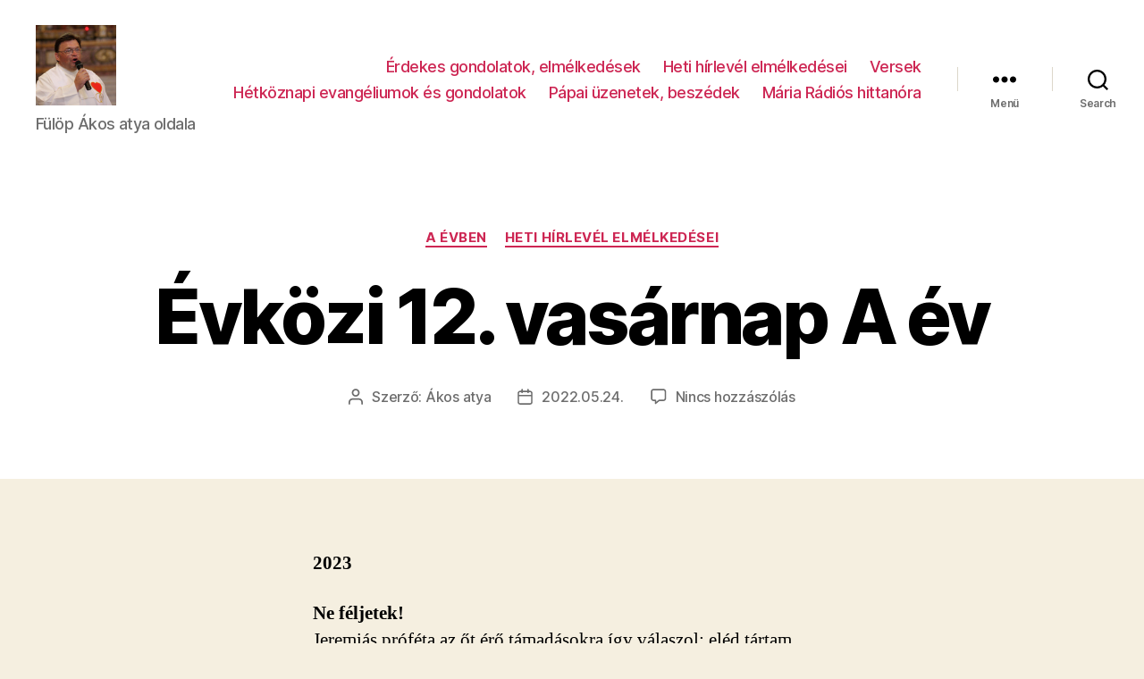

--- FILE ---
content_type: text/html; charset=UTF-8
request_url: https://xn--kosatya-gwa.hu/heti_hirlevel/evkozi-12-vasarnap-a-ev/
body_size: 43121
content:
<!DOCTYPE html>

<html class="no-js" lang="hu">

	<head>

		<meta charset="UTF-8">
		<meta name="viewport" content="width=device-width, initial-scale=1.0" >

		<link rel="profile" href="https://gmpg.org/xfn/11">

		<title>Évközi 12. vasárnap A év &#8211; Ákos atya</title>
<meta name='robots' content='max-image-preview:large' />
<link rel='dns-prefetch' href='//s.w.org' />
<link rel="alternate" type="application/rss+xml" title="Ákos atya &raquo; hírcsatorna" href="https://xn--kosatya-gwa.hu/feed/" />
<link rel="alternate" type="application/rss+xml" title="Ákos atya &raquo; hozzászólás hírcsatorna" href="https://xn--kosatya-gwa.hu/comments/feed/" />
<link rel="alternate" type="application/rss+xml" title="Ákos atya &raquo; Évközi 12. vasárnap A év hozzászólás hírcsatorna" href="https://xn--kosatya-gwa.hu/heti_hirlevel/evkozi-12-vasarnap-a-ev/feed/" />
		<script>
			window._wpemojiSettings = {"baseUrl":"https:\/\/s.w.org\/images\/core\/emoji\/13.1.0\/72x72\/","ext":".png","svgUrl":"https:\/\/s.w.org\/images\/core\/emoji\/13.1.0\/svg\/","svgExt":".svg","source":{"concatemoji":"https:\/\/xn--kosatya-gwa.hu\/wp-includes\/js\/wp-emoji-release.min.js?ver=5.8.12"}};
			!function(e,a,t){var n,r,o,i=a.createElement("canvas"),p=i.getContext&&i.getContext("2d");function s(e,t){var a=String.fromCharCode;p.clearRect(0,0,i.width,i.height),p.fillText(a.apply(this,e),0,0);e=i.toDataURL();return p.clearRect(0,0,i.width,i.height),p.fillText(a.apply(this,t),0,0),e===i.toDataURL()}function c(e){var t=a.createElement("script");t.src=e,t.defer=t.type="text/javascript",a.getElementsByTagName("head")[0].appendChild(t)}for(o=Array("flag","emoji"),t.supports={everything:!0,everythingExceptFlag:!0},r=0;r<o.length;r++)t.supports[o[r]]=function(e){if(!p||!p.fillText)return!1;switch(p.textBaseline="top",p.font="600 32px Arial",e){case"flag":return s([127987,65039,8205,9895,65039],[127987,65039,8203,9895,65039])?!1:!s([55356,56826,55356,56819],[55356,56826,8203,55356,56819])&&!s([55356,57332,56128,56423,56128,56418,56128,56421,56128,56430,56128,56423,56128,56447],[55356,57332,8203,56128,56423,8203,56128,56418,8203,56128,56421,8203,56128,56430,8203,56128,56423,8203,56128,56447]);case"emoji":return!s([10084,65039,8205,55357,56613],[10084,65039,8203,55357,56613])}return!1}(o[r]),t.supports.everything=t.supports.everything&&t.supports[o[r]],"flag"!==o[r]&&(t.supports.everythingExceptFlag=t.supports.everythingExceptFlag&&t.supports[o[r]]);t.supports.everythingExceptFlag=t.supports.everythingExceptFlag&&!t.supports.flag,t.DOMReady=!1,t.readyCallback=function(){t.DOMReady=!0},t.supports.everything||(n=function(){t.readyCallback()},a.addEventListener?(a.addEventListener("DOMContentLoaded",n,!1),e.addEventListener("load",n,!1)):(e.attachEvent("onload",n),a.attachEvent("onreadystatechange",function(){"complete"===a.readyState&&t.readyCallback()})),(n=t.source||{}).concatemoji?c(n.concatemoji):n.wpemoji&&n.twemoji&&(c(n.twemoji),c(n.wpemoji)))}(window,document,window._wpemojiSettings);
		</script>
		<style>
img.wp-smiley,
img.emoji {
	display: inline !important;
	border: none !important;
	box-shadow: none !important;
	height: 1em !important;
	width: 1em !important;
	margin: 0 .07em !important;
	vertical-align: -0.1em !important;
	background: none !important;
	padding: 0 !important;
}
</style>
	<link rel='stylesheet' id='wp-block-library-css'  href='https://xn--kosatya-gwa.hu/wp-includes/css/dist/block-library/style.min.css?ver=5.8.12' media='all' />
<link rel='stylesheet' id='twentytwenty-style-css'  href='https://xn--kosatya-gwa.hu/wp-content/themes/twentytwenty/style.css?ver=1.5' media='all' />
<style id='twentytwenty-style-inline-css'>
.color-accent,.color-accent-hover:hover,.color-accent-hover:focus,:root .has-accent-color,.has-drop-cap:not(:focus):first-letter,.wp-block-button.is-style-outline,a { color: #cd2653; }blockquote,.border-color-accent,.border-color-accent-hover:hover,.border-color-accent-hover:focus { border-color: #cd2653; }button,.button,.faux-button,.wp-block-button__link,.wp-block-file .wp-block-file__button,input[type="button"],input[type="reset"],input[type="submit"],.bg-accent,.bg-accent-hover:hover,.bg-accent-hover:focus,:root .has-accent-background-color,.comment-reply-link { background-color: #cd2653; }.fill-children-accent,.fill-children-accent * { fill: #cd2653; }body,.entry-title a,:root .has-primary-color { color: #000000; }:root .has-primary-background-color { background-color: #000000; }cite,figcaption,.wp-caption-text,.post-meta,.entry-content .wp-block-archives li,.entry-content .wp-block-categories li,.entry-content .wp-block-latest-posts li,.wp-block-latest-comments__comment-date,.wp-block-latest-posts__post-date,.wp-block-embed figcaption,.wp-block-image figcaption,.wp-block-pullquote cite,.comment-metadata,.comment-respond .comment-notes,.comment-respond .logged-in-as,.pagination .dots,.entry-content hr:not(.has-background),hr.styled-separator,:root .has-secondary-color { color: #6d6d6d; }:root .has-secondary-background-color { background-color: #6d6d6d; }pre,fieldset,input,textarea,table,table *,hr { border-color: #dcd7ca; }caption,code,code,kbd,samp,.wp-block-table.is-style-stripes tbody tr:nth-child(odd),:root .has-subtle-background-background-color { background-color: #dcd7ca; }.wp-block-table.is-style-stripes { border-bottom-color: #dcd7ca; }.wp-block-latest-posts.is-grid li { border-top-color: #dcd7ca; }:root .has-subtle-background-color { color: #dcd7ca; }body:not(.overlay-header) .primary-menu > li > a,body:not(.overlay-header) .primary-menu > li > .icon,.modal-menu a,.footer-menu a, .footer-widgets a,#site-footer .wp-block-button.is-style-outline,.wp-block-pullquote:before,.singular:not(.overlay-header) .entry-header a,.archive-header a,.header-footer-group .color-accent,.header-footer-group .color-accent-hover:hover { color: #cd2653; }.social-icons a,#site-footer button:not(.toggle),#site-footer .button,#site-footer .faux-button,#site-footer .wp-block-button__link,#site-footer .wp-block-file__button,#site-footer input[type="button"],#site-footer input[type="reset"],#site-footer input[type="submit"] { background-color: #cd2653; }.header-footer-group,body:not(.overlay-header) #site-header .toggle,.menu-modal .toggle { color: #000000; }body:not(.overlay-header) .primary-menu ul { background-color: #000000; }body:not(.overlay-header) .primary-menu > li > ul:after { border-bottom-color: #000000; }body:not(.overlay-header) .primary-menu ul ul:after { border-left-color: #000000; }.site-description,body:not(.overlay-header) .toggle-inner .toggle-text,.widget .post-date,.widget .rss-date,.widget_archive li,.widget_categories li,.widget cite,.widget_pages li,.widget_meta li,.widget_nav_menu li,.powered-by-wordpress,.to-the-top,.singular .entry-header .post-meta,.singular:not(.overlay-header) .entry-header .post-meta a { color: #6d6d6d; }.header-footer-group pre,.header-footer-group fieldset,.header-footer-group input,.header-footer-group textarea,.header-footer-group table,.header-footer-group table *,.footer-nav-widgets-wrapper,#site-footer,.menu-modal nav *,.footer-widgets-outer-wrapper,.footer-top { border-color: #dcd7ca; }.header-footer-group table caption,body:not(.overlay-header) .header-inner .toggle-wrapper::before { background-color: #dcd7ca; }
</style>
<link rel='stylesheet' id='twentytwenty-print-style-css'  href='https://xn--kosatya-gwa.hu/wp-content/themes/twentytwenty/print.css?ver=1.5' media='print' />
<script src='https://xn--kosatya-gwa.hu/wp-content/themes/twentytwenty/assets/js/index.js?ver=1.5' id='twentytwenty-js-js' async></script>
<link rel="https://api.w.org/" href="https://xn--kosatya-gwa.hu/wp-json/" /><link rel="alternate" type="application/json" href="https://xn--kosatya-gwa.hu/wp-json/wp/v2/posts/986" /><link rel="EditURI" type="application/rsd+xml" title="RSD" href="https://xn--kosatya-gwa.hu/xmlrpc.php?rsd" />
<link rel="wlwmanifest" type="application/wlwmanifest+xml" href="https://xn--kosatya-gwa.hu/wp-includes/wlwmanifest.xml" /> 
<meta name="generator" content="WordPress 5.8.12" />
<link rel="canonical" href="https://xn--kosatya-gwa.hu/heti_hirlevel/evkozi-12-vasarnap-a-ev/" />
<link rel='shortlink' href='https://xn--kosatya-gwa.hu/?p=986' />
<link rel="alternate" type="application/json+oembed" href="https://xn--kosatya-gwa.hu/wp-json/oembed/1.0/embed?url=https%3A%2F%2Fxn--kosatya-gwa.hu%2Fheti_hirlevel%2Fevkozi-12-vasarnap-a-ev%2F" />
<link rel="alternate" type="text/xml+oembed" href="https://xn--kosatya-gwa.hu/wp-json/oembed/1.0/embed?url=https%3A%2F%2Fxn--kosatya-gwa.hu%2Fheti_hirlevel%2Fevkozi-12-vasarnap-a-ev%2F&#038;format=xml" />
	<script>document.documentElement.className = document.documentElement.className.replace( 'no-js', 'js' );</script>
	
	</head>

	<body class="post-template-default single single-post postid-986 single-format-standard wp-custom-logo wp-embed-responsive singular enable-search-modal missing-post-thumbnail has-single-pagination showing-comments show-avatars footer-top-visible">

		<a class="skip-link screen-reader-text" href="#site-content">Ugrás a tartalomhoz</a>
		<header id="site-header" class="header-footer-group" role="banner">

			<div class="header-inner section-inner">

				<div class="header-titles-wrapper">

					
						<button class="toggle search-toggle mobile-search-toggle" data-toggle-target=".search-modal" data-toggle-body-class="showing-search-modal" data-set-focus=".search-modal .search-field" aria-expanded="false">
							<span class="toggle-inner">
								<span class="toggle-icon">
									<svg class="svg-icon" aria-hidden="true" role="img" focusable="false" xmlns="http://www.w3.org/2000/svg" width="23" height="23" viewBox="0 0 23 23"><path d="M38.710696,48.0601792 L43,52.3494831 L41.3494831,54 L37.0601792,49.710696 C35.2632422,51.1481185 32.9839107,52.0076499 30.5038249,52.0076499 C24.7027226,52.0076499 20,47.3049272 20,41.5038249 C20,35.7027226 24.7027226,31 30.5038249,31 C36.3049272,31 41.0076499,35.7027226 41.0076499,41.5038249 C41.0076499,43.9839107 40.1481185,46.2632422 38.710696,48.0601792 Z M36.3875844,47.1716785 C37.8030221,45.7026647 38.6734666,43.7048964 38.6734666,41.5038249 C38.6734666,36.9918565 35.0157934,33.3341833 30.5038249,33.3341833 C25.9918565,33.3341833 22.3341833,36.9918565 22.3341833,41.5038249 C22.3341833,46.0157934 25.9918565,49.6734666 30.5038249,49.6734666 C32.7048964,49.6734666 34.7026647,48.8030221 36.1716785,47.3875844 C36.2023931,47.347638 36.2360451,47.3092237 36.2726343,47.2726343 C36.3092237,47.2360451 36.347638,47.2023931 36.3875844,47.1716785 Z" transform="translate(-20 -31)" /></svg>								</span>
								<span class="toggle-text">Search</span>
							</span>
						</button><!-- .search-toggle -->

					
					<div class="header-titles">

						<div class="site-logo faux-heading"><a href="https://xn--kosatya-gwa.hu/" class="custom-logo-link" rel="home"><img width="512" height="512" src="https://xn--kosatya-gwa.hu/wp-content/uploads/2020/10/satya.jpg" class="custom-logo" alt="Ákos atya" srcset="https://xn--kosatya-gwa.hu/wp-content/uploads/2020/10/satya.jpg 512w, https://xn--kosatya-gwa.hu/wp-content/uploads/2020/10/satya-300x300.jpg 300w, https://xn--kosatya-gwa.hu/wp-content/uploads/2020/10/satya-150x150.jpg 150w" sizes="(max-width: 512px) 100vw, 512px" /></a><span class="screen-reader-text">Ákos atya</span></div><div class="site-description">Fülöp Ákos atya oldala</div><!-- .site-description -->
					</div><!-- .header-titles -->

					<button class="toggle nav-toggle mobile-nav-toggle" data-toggle-target=".menu-modal"  data-toggle-body-class="showing-menu-modal" aria-expanded="false" data-set-focus=".close-nav-toggle">
						<span class="toggle-inner">
							<span class="toggle-icon">
								<svg class="svg-icon" aria-hidden="true" role="img" focusable="false" xmlns="http://www.w3.org/2000/svg" width="26" height="7" viewBox="0 0 26 7"><path fill-rule="evenodd" d="M332.5,45 C330.567003,45 329,43.4329966 329,41.5 C329,39.5670034 330.567003,38 332.5,38 C334.432997,38 336,39.5670034 336,41.5 C336,43.4329966 334.432997,45 332.5,45 Z M342,45 C340.067003,45 338.5,43.4329966 338.5,41.5 C338.5,39.5670034 340.067003,38 342,38 C343.932997,38 345.5,39.5670034 345.5,41.5 C345.5,43.4329966 343.932997,45 342,45 Z M351.5,45 C349.567003,45 348,43.4329966 348,41.5 C348,39.5670034 349.567003,38 351.5,38 C353.432997,38 355,39.5670034 355,41.5 C355,43.4329966 353.432997,45 351.5,45 Z" transform="translate(-329 -38)" /></svg>							</span>
							<span class="toggle-text">Menü</span>
						</span>
					</button><!-- .nav-toggle -->

				</div><!-- .header-titles-wrapper -->

				<div class="header-navigation-wrapper">

					
							<nav class="primary-menu-wrapper" aria-label="Horizontal" role="navigation">

								<ul class="primary-menu reset-list-style">

								<li id="menu-item-57" class="menu-item menu-item-type-taxonomy menu-item-object-category menu-item-57"><a href="https://xn--kosatya-gwa.hu/category/elmelkedes/">Érdekes gondolatok, elmélkedések</a></li>
<li id="menu-item-61" class="menu-item menu-item-type-taxonomy menu-item-object-category current-post-ancestor current-menu-parent current-post-parent menu-item-61"><a href="https://xn--kosatya-gwa.hu/category/heti_hirlevel/">Heti hírlevél elmélkedései</a></li>
<li id="menu-item-56" class="menu-item menu-item-type-taxonomy menu-item-object-category menu-item-56"><a href="https://xn--kosatya-gwa.hu/category/vers/">Versek</a></li>
<li id="menu-item-62" class="menu-item menu-item-type-taxonomy menu-item-object-category menu-item-62"><a href="https://xn--kosatya-gwa.hu/category/gondolat/">Hétköznapi evangéliumok és gondolatok</a></li>
<li id="menu-item-63" class="menu-item menu-item-type-taxonomy menu-item-object-category menu-item-63"><a href="https://xn--kosatya-gwa.hu/category/papai/">Pápai üzenetek, beszédek</a></li>
<li id="menu-item-860" class="menu-item menu-item-type-taxonomy menu-item-object-category menu-item-860"><a href="https://xn--kosatya-gwa.hu/category/hittanora/">Mária Rádiós hittanóra</a></li>

								</ul>

							</nav><!-- .primary-menu-wrapper -->

						
						<div class="header-toggles hide-no-js">

						
							<div class="toggle-wrapper nav-toggle-wrapper has-expanded-menu">

								<button class="toggle nav-toggle desktop-nav-toggle" data-toggle-target=".menu-modal" data-toggle-body-class="showing-menu-modal" aria-expanded="false" data-set-focus=".close-nav-toggle">
									<span class="toggle-inner">
										<span class="toggle-text">Menü</span>
										<span class="toggle-icon">
											<svg class="svg-icon" aria-hidden="true" role="img" focusable="false" xmlns="http://www.w3.org/2000/svg" width="26" height="7" viewBox="0 0 26 7"><path fill-rule="evenodd" d="M332.5,45 C330.567003,45 329,43.4329966 329,41.5 C329,39.5670034 330.567003,38 332.5,38 C334.432997,38 336,39.5670034 336,41.5 C336,43.4329966 334.432997,45 332.5,45 Z M342,45 C340.067003,45 338.5,43.4329966 338.5,41.5 C338.5,39.5670034 340.067003,38 342,38 C343.932997,38 345.5,39.5670034 345.5,41.5 C345.5,43.4329966 343.932997,45 342,45 Z M351.5,45 C349.567003,45 348,43.4329966 348,41.5 C348,39.5670034 349.567003,38 351.5,38 C353.432997,38 355,39.5670034 355,41.5 C355,43.4329966 353.432997,45 351.5,45 Z" transform="translate(-329 -38)" /></svg>										</span>
									</span>
								</button><!-- .nav-toggle -->

							</div><!-- .nav-toggle-wrapper -->

							
							<div class="toggle-wrapper search-toggle-wrapper">

								<button class="toggle search-toggle desktop-search-toggle" data-toggle-target=".search-modal" data-toggle-body-class="showing-search-modal" data-set-focus=".search-modal .search-field" aria-expanded="false">
									<span class="toggle-inner">
										<svg class="svg-icon" aria-hidden="true" role="img" focusable="false" xmlns="http://www.w3.org/2000/svg" width="23" height="23" viewBox="0 0 23 23"><path d="M38.710696,48.0601792 L43,52.3494831 L41.3494831,54 L37.0601792,49.710696 C35.2632422,51.1481185 32.9839107,52.0076499 30.5038249,52.0076499 C24.7027226,52.0076499 20,47.3049272 20,41.5038249 C20,35.7027226 24.7027226,31 30.5038249,31 C36.3049272,31 41.0076499,35.7027226 41.0076499,41.5038249 C41.0076499,43.9839107 40.1481185,46.2632422 38.710696,48.0601792 Z M36.3875844,47.1716785 C37.8030221,45.7026647 38.6734666,43.7048964 38.6734666,41.5038249 C38.6734666,36.9918565 35.0157934,33.3341833 30.5038249,33.3341833 C25.9918565,33.3341833 22.3341833,36.9918565 22.3341833,41.5038249 C22.3341833,46.0157934 25.9918565,49.6734666 30.5038249,49.6734666 C32.7048964,49.6734666 34.7026647,48.8030221 36.1716785,47.3875844 C36.2023931,47.347638 36.2360451,47.3092237 36.2726343,47.2726343 C36.3092237,47.2360451 36.347638,47.2023931 36.3875844,47.1716785 Z" transform="translate(-20 -31)" /></svg>										<span class="toggle-text">Search</span>
									</span>
								</button><!-- .search-toggle -->

							</div>

							
						</div><!-- .header-toggles -->
						
				</div><!-- .header-navigation-wrapper -->

			</div><!-- .header-inner -->

			<div class="search-modal cover-modal header-footer-group" data-modal-target-string=".search-modal">

	<div class="search-modal-inner modal-inner">

		<div class="section-inner">

			<form role="search" aria-label="Keresés:" method="get" class="search-form" action="https://xn--kosatya-gwa.hu/">
	<label for="search-form-1">
		<span class="screen-reader-text">Keresés:</span>
		<input type="search" id="search-form-1" class="search-field" placeholder="Keresés &hellip;" value="" name="s" />
	</label>
	<input type="submit" class="search-submit" value="Keresés" />
</form>

			<button class="toggle search-untoggle close-search-toggle fill-children-current-color" data-toggle-target=".search-modal" data-toggle-body-class="showing-search-modal" data-set-focus=".search-modal .search-field" aria-expanded="false">
				<span class="screen-reader-text">Keresés bezárása</span>
				<svg class="svg-icon" aria-hidden="true" role="img" focusable="false" xmlns="http://www.w3.org/2000/svg" width="16" height="16" viewBox="0 0 16 16"><polygon fill="" fill-rule="evenodd" points="6.852 7.649 .399 1.195 1.445 .149 7.899 6.602 14.352 .149 15.399 1.195 8.945 7.649 15.399 14.102 14.352 15.149 7.899 8.695 1.445 15.149 .399 14.102" /></svg>			</button><!-- .search-toggle -->

		</div><!-- .section-inner -->

	</div><!-- .search-modal-inner -->

</div><!-- .menu-modal -->

		</header><!-- #site-header -->

		
<div class="menu-modal cover-modal header-footer-group" data-modal-target-string=".menu-modal">

	<div class="menu-modal-inner modal-inner">

		<div class="menu-wrapper section-inner">

			<div class="menu-top">

				<button class="toggle close-nav-toggle fill-children-current-color" data-toggle-target=".menu-modal" data-toggle-body-class="showing-menu-modal" aria-expanded="false" data-set-focus=".menu-modal">
					<span class="toggle-text">Menü bezárása</span>
					<svg class="svg-icon" aria-hidden="true" role="img" focusable="false" xmlns="http://www.w3.org/2000/svg" width="16" height="16" viewBox="0 0 16 16"><polygon fill="" fill-rule="evenodd" points="6.852 7.649 .399 1.195 1.445 .149 7.899 6.602 14.352 .149 15.399 1.195 8.945 7.649 15.399 14.102 14.352 15.149 7.899 8.695 1.445 15.149 .399 14.102" /></svg>				</button><!-- .nav-toggle -->

				
					<nav class="expanded-menu" aria-label="Expanded" role="navigation">

						<ul class="modal-menu reset-list-style">
							<li class="menu-item menu-item-type-taxonomy menu-item-object-category menu-item-57"><div class="ancestor-wrapper"><a href="https://xn--kosatya-gwa.hu/category/elmelkedes/">Érdekes gondolatok, elmélkedések</a></div><!-- .ancestor-wrapper --></li>
<li class="menu-item menu-item-type-taxonomy menu-item-object-category current-post-ancestor current-menu-parent current-post-parent menu-item-61"><div class="ancestor-wrapper"><a href="https://xn--kosatya-gwa.hu/category/heti_hirlevel/">Heti hírlevél elmélkedései</a></div><!-- .ancestor-wrapper --></li>
<li class="menu-item menu-item-type-taxonomy menu-item-object-category menu-item-56"><div class="ancestor-wrapper"><a href="https://xn--kosatya-gwa.hu/category/vers/">Versek</a></div><!-- .ancestor-wrapper --></li>
<li class="menu-item menu-item-type-taxonomy menu-item-object-category menu-item-62"><div class="ancestor-wrapper"><a href="https://xn--kosatya-gwa.hu/category/gondolat/">Hétköznapi evangéliumok és gondolatok</a></div><!-- .ancestor-wrapper --></li>
<li class="menu-item menu-item-type-taxonomy menu-item-object-category menu-item-63"><div class="ancestor-wrapper"><a href="https://xn--kosatya-gwa.hu/category/papai/">Pápai üzenetek, beszédek</a></div><!-- .ancestor-wrapper --></li>
<li class="menu-item menu-item-type-taxonomy menu-item-object-category menu-item-860"><div class="ancestor-wrapper"><a href="https://xn--kosatya-gwa.hu/category/hittanora/">Mária Rádiós hittanóra</a></div><!-- .ancestor-wrapper --></li>
						</ul>

					</nav>

					
					<nav class="mobile-menu" aria-label="Mobile" role="navigation">

						<ul class="modal-menu reset-list-style">

						<li class="menu-item menu-item-type-taxonomy menu-item-object-category menu-item-57"><div class="ancestor-wrapper"><a href="https://xn--kosatya-gwa.hu/category/elmelkedes/">Érdekes gondolatok, elmélkedések</a></div><!-- .ancestor-wrapper --></li>
<li class="menu-item menu-item-type-taxonomy menu-item-object-category current-post-ancestor current-menu-parent current-post-parent menu-item-61"><div class="ancestor-wrapper"><a href="https://xn--kosatya-gwa.hu/category/heti_hirlevel/">Heti hírlevél elmélkedései</a></div><!-- .ancestor-wrapper --></li>
<li class="menu-item menu-item-type-taxonomy menu-item-object-category menu-item-56"><div class="ancestor-wrapper"><a href="https://xn--kosatya-gwa.hu/category/vers/">Versek</a></div><!-- .ancestor-wrapper --></li>
<li class="menu-item menu-item-type-taxonomy menu-item-object-category menu-item-62"><div class="ancestor-wrapper"><a href="https://xn--kosatya-gwa.hu/category/gondolat/">Hétköznapi evangéliumok és gondolatok</a></div><!-- .ancestor-wrapper --></li>
<li class="menu-item menu-item-type-taxonomy menu-item-object-category menu-item-63"><div class="ancestor-wrapper"><a href="https://xn--kosatya-gwa.hu/category/papai/">Pápai üzenetek, beszédek</a></div><!-- .ancestor-wrapper --></li>
<li class="menu-item menu-item-type-taxonomy menu-item-object-category menu-item-860"><div class="ancestor-wrapper"><a href="https://xn--kosatya-gwa.hu/category/hittanora/">Mária Rádiós hittanóra</a></div><!-- .ancestor-wrapper --></li>

						</ul>

					</nav>

					
			</div><!-- .menu-top -->

			<div class="menu-bottom">

				
					<nav aria-label="Bővített közöségi hivatkozások" role="navigation">
						<ul class="social-menu reset-list-style social-icons fill-children-current-color">

							<li id="menu-item-30" class="menu-item menu-item-type-custom menu-item-object-custom menu-item-30"><a href="https://www.facebook.com/akos.fulop.9"><span class="screen-reader-text">Facebook</span><svg class="svg-icon" aria-hidden="true" role="img" focusable="false" width="24" height="24" viewBox="0 0 24 24" xmlns="http://www.w3.org/2000/svg"><path d="M12 2C6.5 2 2 6.5 2 12c0 5 3.7 9.1 8.4 9.9v-7H7.9V12h2.5V9.8c0-2.5 1.5-3.9 3.8-3.9 1.1 0 2.2.2 2.2.2v2.5h-1.3c-1.2 0-1.6.8-1.6 1.6V12h2.8l-.4 2.9h-2.3v7C18.3 21.1 22 17 22 12c0-5.5-4.5-10-10-10z"></path></svg></a></li>

						</ul>
					</nav><!-- .social-menu -->

				
			</div><!-- .menu-bottom -->

		</div><!-- .menu-wrapper -->

	</div><!-- .menu-modal-inner -->

</div><!-- .menu-modal -->

<main id="site-content" role="main">

	
<article class="post-986 post type-post status-publish format-standard hentry category-a-evben category-heti_hirlevel" id="post-986">

	
<header class="entry-header has-text-align-center header-footer-group">

	<div class="entry-header-inner section-inner medium">

		
			<div class="entry-categories">
				<span class="screen-reader-text">Kategóriák</span>
				<div class="entry-categories-inner">
					<a href="https://xn--kosatya-gwa.hu/category/heti_hirlevel/a-evben/" rel="category tag">A évben</a> <a href="https://xn--kosatya-gwa.hu/category/heti_hirlevel/" rel="category tag">Heti hírlevél elmélkedései</a>				</div><!-- .entry-categories-inner -->
			</div><!-- .entry-categories -->

			<h1 class="entry-title">Évközi 12. vasárnap A év</h1>
		<div class="post-meta-wrapper post-meta-single post-meta-single-top">

			<ul class="post-meta">

									<li class="post-author meta-wrapper">
						<span class="meta-icon">
							<span class="screen-reader-text">Bejegyzés szerzője</span>
							<svg class="svg-icon" aria-hidden="true" role="img" focusable="false" xmlns="http://www.w3.org/2000/svg" width="18" height="20" viewBox="0 0 18 20"><path fill="" d="M18,19 C18,19.5522847 17.5522847,20 17,20 C16.4477153,20 16,19.5522847 16,19 L16,17 C16,15.3431458 14.6568542,14 13,14 L5,14 C3.34314575,14 2,15.3431458 2,17 L2,19 C2,19.5522847 1.55228475,20 1,20 C0.44771525,20 0,19.5522847 0,19 L0,17 C0,14.2385763 2.23857625,12 5,12 L13,12 C15.7614237,12 18,14.2385763 18,17 L18,19 Z M9,10 C6.23857625,10 4,7.76142375 4,5 C4,2.23857625 6.23857625,0 9,0 C11.7614237,0 14,2.23857625 14,5 C14,7.76142375 11.7614237,10 9,10 Z M9,8 C10.6568542,8 12,6.65685425 12,5 C12,3.34314575 10.6568542,2 9,2 C7.34314575,2 6,3.34314575 6,5 C6,6.65685425 7.34314575,8 9,8 Z" /></svg>						</span>
						<span class="meta-text">
							Szerző: <a href="https://xn--kosatya-gwa.hu/author/admin/">Ákos atya</a>						</span>
					</li>
										<li class="post-date meta-wrapper">
						<span class="meta-icon">
							<span class="screen-reader-text">Bejegyzés dátuma</span>
							<svg class="svg-icon" aria-hidden="true" role="img" focusable="false" xmlns="http://www.w3.org/2000/svg" width="18" height="19" viewBox="0 0 18 19"><path fill="" d="M4.60069444,4.09375 L3.25,4.09375 C2.47334957,4.09375 1.84375,4.72334957 1.84375,5.5 L1.84375,7.26736111 L16.15625,7.26736111 L16.15625,5.5 C16.15625,4.72334957 15.5266504,4.09375 14.75,4.09375 L13.3993056,4.09375 L13.3993056,4.55555556 C13.3993056,5.02154581 13.0215458,5.39930556 12.5555556,5.39930556 C12.0895653,5.39930556 11.7118056,5.02154581 11.7118056,4.55555556 L11.7118056,4.09375 L6.28819444,4.09375 L6.28819444,4.55555556 C6.28819444,5.02154581 5.9104347,5.39930556 5.44444444,5.39930556 C4.97845419,5.39930556 4.60069444,5.02154581 4.60069444,4.55555556 L4.60069444,4.09375 Z M6.28819444,2.40625 L11.7118056,2.40625 L11.7118056,1 C11.7118056,0.534009742 12.0895653,0.15625 12.5555556,0.15625 C13.0215458,0.15625 13.3993056,0.534009742 13.3993056,1 L13.3993056,2.40625 L14.75,2.40625 C16.4586309,2.40625 17.84375,3.79136906 17.84375,5.5 L17.84375,15.875 C17.84375,17.5836309 16.4586309,18.96875 14.75,18.96875 L3.25,18.96875 C1.54136906,18.96875 0.15625,17.5836309 0.15625,15.875 L0.15625,5.5 C0.15625,3.79136906 1.54136906,2.40625 3.25,2.40625 L4.60069444,2.40625 L4.60069444,1 C4.60069444,0.534009742 4.97845419,0.15625 5.44444444,0.15625 C5.9104347,0.15625 6.28819444,0.534009742 6.28819444,1 L6.28819444,2.40625 Z M1.84375,8.95486111 L1.84375,15.875 C1.84375,16.6516504 2.47334957,17.28125 3.25,17.28125 L14.75,17.28125 C15.5266504,17.28125 16.15625,16.6516504 16.15625,15.875 L16.15625,8.95486111 L1.84375,8.95486111 Z" /></svg>						</span>
						<span class="meta-text">
							<a href="https://xn--kosatya-gwa.hu/heti_hirlevel/evkozi-12-vasarnap-a-ev/">2022.05.24.</a>
						</span>
					</li>
										<li class="post-comment-link meta-wrapper">
						<span class="meta-icon">
							<svg class="svg-icon" aria-hidden="true" role="img" focusable="false" xmlns="http://www.w3.org/2000/svg" width="19" height="19" viewBox="0 0 19 19"><path d="M9.43016863,13.2235931 C9.58624731,13.094699 9.7823475,13.0241935 9.98476849,13.0241935 L15.0564516,13.0241935 C15.8581553,13.0241935 16.5080645,12.3742843 16.5080645,11.5725806 L16.5080645,3.44354839 C16.5080645,2.64184472 15.8581553,1.99193548 15.0564516,1.99193548 L3.44354839,1.99193548 C2.64184472,1.99193548 1.99193548,2.64184472 1.99193548,3.44354839 L1.99193548,11.5725806 C1.99193548,12.3742843 2.64184472,13.0241935 3.44354839,13.0241935 L5.76612903,13.0241935 C6.24715123,13.0241935 6.63709677,13.4141391 6.63709677,13.8951613 L6.63709677,15.5301903 L9.43016863,13.2235931 Z M3.44354839,14.766129 C1.67980032,14.766129 0.25,13.3363287 0.25,11.5725806 L0.25,3.44354839 C0.25,1.67980032 1.67980032,0.25 3.44354839,0.25 L15.0564516,0.25 C16.8201997,0.25 18.25,1.67980032 18.25,3.44354839 L18.25,11.5725806 C18.25,13.3363287 16.8201997,14.766129 15.0564516,14.766129 L10.2979143,14.766129 L6.32072889,18.0506004 C5.75274472,18.5196577 4.89516129,18.1156602 4.89516129,17.3790323 L4.89516129,14.766129 L3.44354839,14.766129 Z" /></svg>						</span>
						<span class="meta-text">
							<a href="https://xn--kosatya-gwa.hu/heti_hirlevel/evkozi-12-vasarnap-a-ev/#respond">Nincs hozzászólás<span class="screen-reader-text"> a(z) Évközi 12. vasárnap A év bejegyzéshez</span></a>						</span>
					</li>
					
			</ul><!-- .post-meta -->

		</div><!-- .post-meta-wrapper -->

		
	</div><!-- .entry-header-inner -->

</header><!-- .entry-header -->

	<div class="post-inner thin ">

		<div class="entry-content">

			
<p><strong>2023</strong></p>



<p><strong>Ne féljetek!</strong><br>Jeremiás próféta az őt érő támadásokra így válaszol: eléd tártam ügyemet, és dicsőítsétek Istent!<br>40 éven át hallgattuk, hogy a hit magánügy. Ne beszélj róla! Ma már ezek a hangok elhallgattak, de az elv sokakba beleivódott. A hívő ne szóljon bele a dolgokba, ne erőltesse rá hitét másokra. Pedig azt olvassuk a Szentírásban, hogy hirdesd az igét, állj vele elő, akár alkalmas, akár alkalmatlan!<br>A félelem gyakran gúzsba köt, nem merek elindulni. Ezt éltük át a vírus idején is. De valahol ez mutatkozik meg abban, hogy sokan nem mernek életre szóló elkötelezettséget vállalni. Vagy csak egy egyszerűbb döntést meghozni. (Költözés, lakás felújítás, gyerek továbbtanulása …)<br>Hogyan tudjuk legyőzni a félelmeinket? Először is hogy néven nevezem. Megfogalmazom, mitől is félek. Majd igyekszem ezt megosztani a másikkal, a mellettem élővel.<br>A félelem nem önmagában rossz dolog. Lelassít, gondolkodásra késztet. Ugyanakkor azt is szolgálja, hogy erősödjön a bizalmam. Megtaláljam azokat a fogódzópontokat, amelyek segítenek az úton. Természetesen mind e mögött ott az Istenbe vetett bizalom is. A vele való kapcsolatban kikristályosodhat a merre tovább kérdésre a válasz, jobban belátható lesz az út. A jézusi felszólítás nem egy automatikus kikerülése félelmeinknek, hanem támogatás, hogy legyőzzük, hogy jól használjuk a bennünk spontán felmerülő félelmeket.</p>



<p><strong>2020</strong></p>



<p><strong>Ne féljetek!</strong><br>Minden helyzetben vannak érzéseink. Jó tisztában lenni azzal, hogy <em>„Az érzés spontán, belső reakció, amit egy személy, hely, helyzet vagy gondolat vált ki belőlem.”</em> Ugyanakkor beszélünk érzelmekről is. <em>Az érzelem hosszabban tartó lelki jelenség, amelyben az érzés mellett már az akaratnak is van szerepe.</em> Négy alapvető érzés családot ismerhetünk fel. Ezek az öröm, a szomorúság, a félelem, a düh. Az érzéseimért – mert spontán reakció – nem vagyok felelős. Hogy hogyan kezelem, abban már van tudatosság, így megjelenik a felelősségem is.<br>A mai evangéliumban Jézus arra biztat, hogy ne féljünk. Könnyű azt mondani, válaszolhatunk rá. Járjuk körül, milyen félelmeink vannak, mi váltja ki belőlem, és mit tehetek ellene!<br>A ma embere különösen is szeretne biztonságban lenni, igyekszik bebiztosítani magát. Minden olyan dolog, amelyben bizonytalanság van, félelmet okozhat. Ez sokszor külső tényező. Sötétség, ismeretlen út, váratlan helyzet. Természetesen vannak belső tényezők is. Mit fog szólni hozzá a másik, tudok-e jól válaszolni, reagálni? A félelem megnyilvánulása lehet egy feszültség, szorongás, aggodalom.<br>Gyakran akkor nehéz mit kezdeni félelmeinkkel, ha azok nem konkrét, megfogalmazott helyzethez kapcsolódnak. Érzem, hogy feszült, bizonytalan vagyok, de nem tudom mitől. Ezért fontos lehet kimondani, tudatosítani, mitől is félek. Például bizonytalan vagyok, hogy odaérek-e a megbeszélt időre. Ez bennem feszültséget okoz. Ha tudatosítom, hogy ez a bajom, akkor tudok figyelni a szavaimra, tetteimre.<br>Jézus biztatása megerősít bennünket, mert hisszük, hogy ő az igazi erőforrás, és életünk az örök élet felé tart.<br></p>



<p><strong>2017</strong></p>



<p><strong>Ne féljetek!</strong><br>Egyszer táborban voltunk a Zemplénben, messze a lakott területtől. Mindannyian már túl az érettségin. Az egyik este az egyik résztvevő eltűnt. Mint kiderült megszervezett támadás volt, ahol próbára akartak minket tenni. A táborhely bokrokkal körülvett, elzárt területen volt. Ketten kimentünk, hogy a már beálló éjszakában próbáljuk keresni az elveszettet. Csakhamar úrrá lett rajtunk a félelem a sötét, ismeretlen területen, és visszatértünk a többiekhez.<br>Mindannyian tapasztalhattunk már valamilyen félelmetes helyzetet. Van, amikor konkrét formát ölt, van, amikor csak megfoghatatlan érzés. Ez utóbbin sokat enyhíthet, ha ki tudom mondani, mitől félek.<br>Valaki megszámolta, a Szentírásban éppen 365 alkalommal hangzik el a „Ne félj!” felszólítás.<br>Félelmünk legfőbb oka a bizonytalanság. Nem tudom, merre vezet az út, mi lesz a folytatás. Milyen sokszor megbénít ez bennünket! Persze van, amikor inkább lendületet ad.<br>Amikor Jézus biztat minket, hogy nem kell félnünk, arra a biztos célra mutat rá, ahová mindannyian tartunk, vágyakozunk. Hiszen az örök életre akar minket elvezetni. Ez a cél erősebb lehet minden félelemnél. Persze nem úgy, hogy egyáltalán nem érzünk félelmet, hanem úgy, hogy le tudjuk győzni a bennünk keletkező érzést.<br>Nem könnyű ma Jézust követni. Túl sok a másfelé vonzó körülmény. Mégis, ha kitartunk, ha használjuk a jézusi erőforrást, ha merünk hitvalló életet élni, akkor megtapasztaljuk ennek az útnak az örömét.</p>



<p><strong>2008</strong></p>



<p><strong>Ne féljetek!</strong><br>Milyen nehezen fogalmazza meg az ember, hogy mitől fél. Milyen sokszor ül ránk kiismerhetetlen, alaktalan félelem. Az a legrosszabb, amikor azt sem tudom, mitől félek. Ha már megfogalmazom, akkor látom az okát, és tudok tenni ellene.<br>Ki az, aki biztonságot ad? Mitől, kitől várom a biztonságomat? Rácsoktól, biztonsági berendezésektől? Mi, keresztény emberek magától az Istentől várjuk biztonságunkat. Rá hagyatkozunk, mert hisszük, hogy utunk hozzá vezet. A mai, egyre több félelmet rejtegető világban egyre jobban rá akarjuk bízni ügyünket Jézus Krisztusra, a Megváltóra, az Isten Fiára. Egyedül ő tud megóvni mindentől. Nem úgy, hogy a nehézségeket kiveszi az életünkből, hanem úgy, hogy erőt ad a küzdelmekhez, kegyelmet ad, hogy megtaláljuk a helyes utat, és utunk végén hazavár minket Országába. Nem kell félnünk, mert él a mi Urunk. Nem kell félnünk, mert Ő legyőzte a világot. Nem kell félnünk, mert a tenyerén hordoz bennünket.</p>

		</div><!-- .entry-content -->

	</div><!-- .post-inner -->

	<div class="section-inner">
		<div class="author-bio">
	<div class="author-title-wrapper">
		<div class="author-avatar vcard">
			<img alt='' src='https://secure.gravatar.com/avatar/1773d608fe9ae8aca7d8315245cc8f31?s=160&#038;d=mm&#038;r=g' srcset='https://secure.gravatar.com/avatar/1773d608fe9ae8aca7d8315245cc8f31?s=320&#038;d=mm&#038;r=g 2x' class='avatar avatar-160 photo' height='160' width='160' loading='lazy'/>		</div>
		<h2 class="author-title heading-size-4">
			Szerző: Ákos atya		</h2>
	</div><!-- .author-name -->
	<div class="author-description">
		<p>1962-ben születtem, 1992-ben szenteltek pappá Esztergomban.</p>
		<a class="author-link" href="https://xn--kosatya-gwa.hu/author/admin/" rel="author">
			Archívum <span aria-hidden="true">&rarr;</span>		</a>
	</div><!-- .author-description -->
</div><!-- .author-bio -->

	</div><!-- .section-inner -->

	
	<nav class="pagination-single section-inner" aria-label="Bejegyzés" role="navigation">

		<hr class="styled-separator is-style-wide" aria-hidden="true" />

		<div class="pagination-single-inner">

			
				<a class="previous-post" href="https://xn--kosatya-gwa.hu/heti_hirlevel/evkozi-8-vasarnap-a-ev/">
					<span class="arrow" aria-hidden="true">&larr;</span>
					<span class="title"><span class="title-inner">Évközi 8. vasárnap A év</span></span>
				</a>

				
				<a class="next-post" href="https://xn--kosatya-gwa.hu/heti_hirlevel/evkozi-13-vasarnap-a-ev/">
					<span class="arrow" aria-hidden="true">&rarr;</span>
						<span class="title"><span class="title-inner">Évközi 13. vasárnap A év</span></span>
				</a>
				
		</div><!-- .pagination-single-inner -->

		<hr class="styled-separator is-style-wide" aria-hidden="true" />

	</nav><!-- .pagination-single -->

	
		<div class="comments-wrapper section-inner">

				<div id="respond" class="comment-respond">
		<h2 id="reply-title" class="comment-reply-title">Vélemény, hozzászólás? <small><a rel="nofollow" id="cancel-comment-reply-link" href="/heti_hirlevel/evkozi-12-vasarnap-a-ev/#respond" style="display:none;">Kilépés a válaszból</a></small></h2><form action="https://xn--kosatya-gwa.hu/wp-comments-post.php" method="post" id="commentform" class="section-inner thin max-percentage" novalidate><p class="comment-notes"><span id="email-notes">Az e-mail-címet nem tesszük közzé.</span> A kötelező mezőket <span class="required">*</span> karakterrel jelöltük</p><p class="comment-form-comment"><label for="comment">Hozzászólás</label> <textarea id="comment" name="comment" cols="45" rows="8" maxlength="65525" required="required"></textarea></p><p class="comment-form-author"><label for="author">Név <span class="required">*</span></label> <input id="author" name="author" type="text" value="" size="30" maxlength="245" required='required' /></p>
<p class="comment-form-email"><label for="email">E-mail cím <span class="required">*</span></label> <input id="email" name="email" type="email" value="" size="30" maxlength="100" aria-describedby="email-notes" required='required' /></p>
<p class="comment-form-url"><label for="url">Honlap</label> <input id="url" name="url" type="url" value="" size="30" maxlength="200" /></p>
<p class="comment-form-cookies-consent"><input id="wp-comment-cookies-consent" name="wp-comment-cookies-consent" type="checkbox" value="yes" /> <label for="wp-comment-cookies-consent">A nevem, e-mail-címem, és weboldalcímem mentése a böngészőben a következő hozzászólásomhoz.</label></p>
<p class="form-submit"><input name="submit" type="submit" id="submit" class="submit" value="Hozzászólás küldése" /> <input type='hidden' name='comment_post_ID' value='986' id='comment_post_ID' />
<input type='hidden' name='comment_parent' id='comment_parent' value='0' />
</p></form>	</div><!-- #respond -->
	
		</div><!-- .comments-wrapper -->

		
</article><!-- .post -->

</main><!-- #site-content -->


	<div class="footer-nav-widgets-wrapper header-footer-group">

		<div class="footer-inner section-inner">

							<div class="footer-top has-social-menu">
										
						<nav aria-label="Közösségi hivatkozások" class="footer-social-wrapper">

							<ul class="social-menu footer-social reset-list-style social-icons fill-children-current-color">

								<li class="menu-item menu-item-type-custom menu-item-object-custom menu-item-30"><a href="https://www.facebook.com/akos.fulop.9"><span class="screen-reader-text">Facebook</span><svg class="svg-icon" aria-hidden="true" role="img" focusable="false" width="24" height="24" viewBox="0 0 24 24" xmlns="http://www.w3.org/2000/svg"><path d="M12 2C6.5 2 2 6.5 2 12c0 5 3.7 9.1 8.4 9.9v-7H7.9V12h2.5V9.8c0-2.5 1.5-3.9 3.8-3.9 1.1 0 2.2.2 2.2.2v2.5h-1.3c-1.2 0-1.6.8-1.6 1.6V12h2.8l-.4 2.9h-2.3v7C18.3 21.1 22 17 22 12c0-5.5-4.5-10-10-10z"></path></svg></a></li>

							</ul><!-- .footer-social -->

						</nav><!-- .footer-social-wrapper -->

									</div><!-- .footer-top -->

			
			
				<aside class="footer-widgets-outer-wrapper" role="complementary">

					<div class="footer-widgets-wrapper">

						
							<div class="footer-widgets column-one grid-item">
								<div class="widget widget_text"><div class="widget-content"><h2 class="widget-title subheading heading-size-3">Bemutatkozás</h2>			<div class="textwidget"><p>Fülöp Ákos vagyok, jelenleg Rákosfalván plébános</p>
</div>
		</div></div>							</div>

						
						
							<div class="footer-widgets column-two grid-item">
								<div class="widget widget_text"><div class="widget-content"><h2 class="widget-title subheading heading-size-3">Itt vagyunk elérhetőek</h2>			<div class="textwidget"><p><strong>Cím</strong><br />
1144 Budapest, Álmos Vezér tere 1.</p>
<p><strong> </strong></p>
</div>
		</div></div>							</div>

						
					</div><!-- .footer-widgets-wrapper -->

				</aside><!-- .footer-widgets-outer-wrapper -->

			
		</div><!-- .footer-inner -->

	</div><!-- .footer-nav-widgets-wrapper -->


			<footer id="site-footer" role="contentinfo" class="header-footer-group">

				<div class="section-inner">

					<div class="footer-credits">

						<p class="footer-copyright">&copy;
							2026.							<a href="https://xn--kosatya-gwa.hu/">Ákos atya</a>
						</p><!-- .footer-copyright -->

						<p class="powered-by-wordpress">
							<a href="https://wordpress.org/">
								Köszönjük WordPress!							</a>
						</p><!-- .powered-by-wordpress -->

					</div><!-- .footer-credits -->

					<a class="to-the-top" href="#site-header">
						<span class="to-the-top-long">
							Lap tetejére <span class="arrow" aria-hidden="true">&uarr;</span>						</span><!-- .to-the-top-long -->
						<span class="to-the-top-short">
							Fel <span class="arrow" aria-hidden="true">&uarr;</span>						</span><!-- .to-the-top-short -->
					</a><!-- .to-the-top -->

				</div><!-- .section-inner -->

			</footer><!-- #site-footer -->

		<script src='https://xn--kosatya-gwa.hu/wp-includes/js/comment-reply.min.js?ver=5.8.12' id='comment-reply-js'></script>
<script src='https://xn--kosatya-gwa.hu/wp-includes/js/wp-embed.min.js?ver=5.8.12' id='wp-embed-js'></script>
	<script>
	/(trident|msie)/i.test(navigator.userAgent)&&document.getElementById&&window.addEventListener&&window.addEventListener("hashchange",function(){var t,e=location.hash.substring(1);/^[A-z0-9_-]+$/.test(e)&&(t=document.getElementById(e))&&(/^(?:a|select|input|button|textarea)$/i.test(t.tagName)||(t.tabIndex=-1),t.focus())},!1);
	</script>
	
	</body>
</html>
